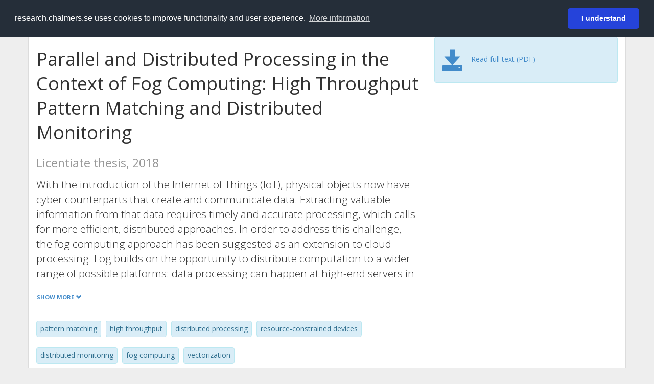

--- FILE ---
content_type: text/html; charset=utf-8
request_url: https://research.chalmers.se/en/publication/503306
body_size: 11131
content:
 
<!DOCTYPE html>
<html lang="en">
<head>
    <meta charset="utf-8">
    <meta http-equiv="X-UA-Compatible" content="IE=edge">

    <!-- Deleted records, should render a 404 (410) header -->

    <!-- Language -->
    <meta http-equiv="content-language" content="en" />

    <!-- Last modified -->
        <meta http-equiv="last-modified" content="Fri, 27 Jun 2025 08:40:35 GMT" />

    <!-- Canonical Link -->
    <link rel="canonical" href="https://research.chalmers.se/en/publication/503306">

            <link rel="alternate" href="https://research.chalmers.se/publication/503306" hreflang="sv" />

    <meta name="viewport" content="width=device-width, initial-scale=1">

    <title>Parallel and Distributed Processing in the Context of Fog Computing: High Throughput Pattern Matching and Distributed Monitoring</title>

    <!-- Google verification -->
    <meta name="google-site-verification" content="KztW4uXtIl0lSe0I77op41ztNUwk4GVRHFTAMjHds3M" />

    <!-- Bing validation -->
    <meta name="msvalidate.01" content="D364378053D48F05E4CC95689E6B38DC" />

    <!-- Yandex validation -->
    <meta name="yandex-verification" content="e87f308bde00cf8a" />

        <!-- Highwire Press standard meta tags -->
        <meta name="citation_title" content="Parallel and Distributed Processing in the Context of Fog Computing: High Throughput Pattern Matching and Distributed Monitoring" />
                <meta name="citation_author" content="Charalampos Stylianopoulos" />
            <meta name="citation_abstract" content="With the introduction of the Internet of Things (IoT), physical objects now have cyber counterparts that create and communicate data. Extracting valuable information from that data requires timely and accurate processing, which calls for more efficient, distributed approaches. In order to address this challenge, the fog computing approach has been suggested as an extension to cloud processing. Fog builds on the opportunity to distribute computation to a wider range of possible platforms: data processing can happen at high-end servers in the cloud, at intermediate nodes where the data is aggregated, as well as at the resource-constrained devices that produce the data in the first place.In this work, we focus on efficient utilization of the diverse hardware resources found in the fog and identify and address challenges in computation and communication. To this end, we target two applications that are representative examples of the processing involved across a wide spectrum of computing platforms. First, we address the need for high throughput processing of the increasing network traffic produced by IoT networks. Specifically, we target the processing involved in security applications and develop a new, data parallel algorithm for pattern matching at high rates. We target the vectorization capabilities found in modern, high-end architectures and show how cache locality and data parallelism can achieve up to \textit{three} times higher processing throughput than the state of the art. Second, we focus on the processing involved close to the sources of data. We target the problem of continuously monitoring sensor streams \textemdash a basic building block for many IoT applications. &#xA0;We show how distributed and communication-efficient monitoring algorithms can fit in real IoT devices and give insights of their behavior in conjunction with the underlying network stack." />
            <meta name="citation_keywords" content=" pattern matching,  high throughput,  distributed processing,  resource-constrained devices,  distributed monitoring, fog computing,  vectorization" />
        <meta name="citation_language" content="en" />
        <meta name="citation_publication_date" content="2018" />
        <meta name="citation_online_date" content="5/25/2018 9:41:32 AM" />
            <meta name="citation_publisher" content="Chalmers University of Technology" />
            <meta name="citation_pdf_url" content="https://research.chalmers.se/publication/503306/file/503306_Fulltext.pdf" />
        <meta name="citation_abstract_html_url" content="https://research.chalmers.se/en/publication/503306" />
            <meta name="citation_dissertation_institution" content="Chalmers University of Technology" />
        <!-- Dublin Core -->
        <meta name="DC.title" content="Parallel and Distributed Processing in the Context of Fog Computing: High Throughput Pattern Matching and Distributed Monitoring" />
                <meta name="DC.creator" content="Charalampos Stylianopoulos" />
        <meta name="DC.issued" content="2018" />
            <meta name="DC.publisher" content="Chalmers University of Technology" />
        <meta name="DC.language" content="en" />
        <meta name="DC.format" content="text" />

    <!-- JSON+LD (structured data, only for Chalmers theses for now)-->
        <script type="application/ld+json">
            {
            "@context":"https://schema.org",
            "@type":"Thesis",
            "name" : "Parallel and Distributed Processing in the Context of Fog Computing: High Throughput Pattern Matching and Distributed Monitoring",
            "author": {
            "@type":"Person",
            "name":"Charalampos Stylianopoulos"
            },
            "url" : "https://research.chalmers.se/en/publication/503306",
            "workExample" : [{
            "@type": "Book",
            "isbn": "",
            "bookFormat": "https://schema.org/Ebook",
            "isAccessibleForFree": true,
            "url" : "https://research.chalmers.se/en/publication/503306"
            }],
            "publisher": {
            "@type": "Organization",
            "name": "Chalmers University of Technology",
            "logo": {
            "@type": "ImageObject",
            "url": "https://research.chalmers.se/Images/avancez_small.png"
            }
            },
            "dateCreated": "5/25/2018 9:41:32 AM",
            "datePublished": "2018",
            "inLanguage": "eng",
            "description": "With the introduction of the Internet of Things (IoT), physical objects now have cyber counterparts that create and communicate data. Extracting valuable information from that data requires timely and accurate processing, which calls for more efficient, distributed approaches. In order to address this challenge, the fog computing approach has been suggested as an extension to cloud processing. Fog builds on the opportunity to distribute computation to a wider range of possible platforms: data processing can happen at high-end servers in the cloud, at intermediate nodes where the data is aggregated, as well as at the resource-constrained devices that produce the data in the first place.In this work, we focus on efficient utilization of the diverse hardware resources found in the fog and identify and address challenges in computation and communication. To this end, we target two applications that are representative examples of the processing involved across a wide spectrum of computing platforms. First, we address the need for high throughput processing of the increasing network traffic produced by IoT networks. Specifically, we target the processing involved in security applications and develop a new, data parallel algorithm for pattern matching at high rates. We target the vectorization capabilities found in modern, high-end architectures and show how cache locality and data parallelism can achieve up to \textit{three} times higher processing throughput than the state of the art. Second, we focus on the processing involved close to the sources of data. We target the problem of continuously monitoring sensor streams \textemdash a basic building block for many IoT applications. &#xA0;We show how distributed and communication-efficient monitoring algorithms can fit in real IoT devices and give insights of their behavior in conjunction with the underlying network stack."
            }
        </script>

    <!-- Twitter -->
    <meta name="twitter:card" content="summary" />
    <meta name="twitter:title" content="Parallel and Distributed Processing in the Context of Fog Computing: High Throughput Pattern Matching and Distributed Monitoring" />
    <meta name="twitter:site" content="https://research.chalmers.se/en/publication/503306" />
    <meta name="twitter:description" content="With the introduction of the Internet of Things (IoT), physical objects now have cyber counterparts that create and communicate data. Extracting valuable information from that data requires timely and accurate processing, which calls for more efficient, distributed approaches. In order to address this challenge, the fog computing approach has been suggested as an extension to cloud processing. Fog builds on the opportunity to distribute computation to a wider range of possible platforms: data processing can happen at high-end servers in the cloud, at intermediate nodes where the data is aggregated, as well as at the resource-constrained devices that produce the data in the first place.In this work, we focus on efficient utilization of the diverse hardware resources found in the fog and identify and address challenges in computation and communication. To this end, we target two applications that are representative examples of the processing involved across a wide spectrum of computing platforms. First, we address the need for high throughput processing of the increasing network traffic produced by IoT networks. Specifically, we target the processing involved in security applications and develop a new, data parallel algorithm for pattern matching at high rates. We target the vectorization capabilities found in modern, high-end architectures and show how cache locality and data parallelism can achieve up to \textit{three} times higher processing throughput than the state of the art. Second, we focus on the processing involved close to the sources of data. We target the problem of continuously monitoring sensor streams \textemdash a basic building block for many IoT applications. &#xA0;We show how distributed and communication-efficient monitoring algorithms can fit in real IoT devices and give insights of their behavior in conjunction with the underlying network stack." />
    <meta name="twitter:image" content="https://research.chalmers.se/Images/avancez_small.png" />

    <!-- OG (Facebook) -->
    <meta property="og:url" content="https://research.chalmers.se/en/publication/503306" />
    <meta property="og:type" content="article" />
    <meta property="og:site_name" content="research.chalmers.se" />
    <meta property="og:title" content="Parallel and Distributed Processing in the Context of Fog Computing: High Throughput Pattern Matching and Distributed Monitoring" />
    <meta property="og:description" content="With the introduction of the Internet of Things (IoT), physical objects now have cyber counterparts that create and communicate data. Extracting valuable information from that data requires timely and accurate processing, which calls for more efficient, distributed approaches. In order to address this challenge, the fog computing approach has been suggested as an extension to cloud processing. Fog builds on the opportunity to distribute computation to a wider range of possible platforms: data processing can happen at high-end servers in the cloud, at intermediate nodes where the data is aggregated, as well as at the resource-constrained devices that produce the data in the first place.In this work, we focus on efficient utilization of the diverse hardware resources found in the fog and identify and address challenges in computation and communication. To this end, we target two applications that are representative examples of the processing involved across a wide spectrum of computing platforms. First, we address the need for high throughput processing of the increasing network traffic produced by IoT networks. Specifically, we target the processing involved in security applications and develop a new, data parallel algorithm for pattern matching at high rates. We target the vectorization capabilities found in modern, high-end architectures and show how cache locality and data parallelism can achieve up to \textit{three} times higher processing throughput than the state of the art. Second, we focus on the processing involved close to the sources of data. We target the problem of continuously monitoring sensor streams \textemdash a basic building block for many IoT applications. &#xA0;We show how distributed and communication-efficient monitoring algorithms can fit in real IoT devices and give insights of their behavior in conjunction with the underlying network stack." />
    <meta property="og:image" content="https://research.chalmers.se/Images/avancez_small.png" />

    <!-- General content metatags -->
    <!-- Description -->
        <meta name="description" content="With the introduction of the Internet of Things (IoT), physical objects now have cyber counterparts that create and communicate data. Extracting valuable information from that data requires timely and accurate processing, which calls for more efficient, distributed approaches. In order to address this challenge, the fog computing approach has been suggested as an extension to cloud processing. Fog builds on the opportunity to distribute computation to a wider range of possible platforms: data processing can happen at high-end servers in the cloud, at intermediate nodes where the data is aggregated, as well as at the resource-constrained devices that produce the data in the first place.In this work, we focus on efficient utilization of the diverse hardware resources found in the fog and identify and address challenges in computation and communication. To this end, we target two applications that are representative examples of the processing involved across a wide spectrum of computing platforms. First, we address the need for high throughput processing of the increasing network traffic produced by IoT networks. Specifically, we target the processing involved in security applications and develop a new, data parallel algorithm for pattern matching at high rates. We target the vectorization capabilities found in modern, high-end architectures and show how cache locality and data parallelism can achieve up to \textit{three} times higher processing throughput than the state of the art. Second, we focus on the processing involved close to the sources of data. We target the problem of continuously monitoring sensor streams \textemdash a basic building block for many IoT applications. &#xA0;We show how distributed and communication-efficient monitoring algorithms can fit in real IoT devices and give insights of their behavior in conjunction with the underlying network stack." />

    <!-- Keywords -->
    <meta name="keywords" content=" pattern matching,  high throughput,  distributed processing,  resource-constrained devices,  distributed monitoring, fog computing,  vectorization" />

    <!-- Favicon -->
    <link rel="icon" href="/Images/favicon.ico" type="image/vnd.microsoft.icon" />

    <!-- Bootstrap styles -->
    <link rel="stylesheet" href="//netdna.bootstrapcdn.com/bootstrap/3.1.1/css/bootstrap.min.css">
    <!--<link rel="stylesheet" href="//maxcdn.bootstrapcdn.com/bootstrap/4.0.0-alpha.6/css/bootstrap.min.css" integrity="sha384-rwoIResjU2yc3z8GV/NPeZWAv56rSmLldC3R/AZzGRnGxQQKnKkoFVhFQhNUwEyJ" crossorigin="anonymous"> b-9ft0zrx8l3-->
    <!-- Local fonts and styles -->
    <link href="//fonts.googleapis.com/css?family=Open+Sans:400,300,600,700|Merriweather:400,300,700" rel="stylesheet" type="text/css">
    <link rel="stylesheet" href="/css/styles.css?magic=107FE33422254612195EE9B974345927D118D2EA9D87CCC26825146C4E14CE40">

    <!-- jQuery (necessary for Bootstrap's JavaScript plugins) -->
    <!-- <script src="//ajax.googleapis.com/ajax/libs/jquery/1.11.0/jquery.min.js"></script> -->
    <script src="//code.jquery.com/jquery-1.11.0.min.js"></script>

    <!-- Bootstrap, latest compiled and minified JavaScript -->
    <script src="//netdna.bootstrapcdn.com/bootstrap/3.1.1/js/bootstrap.min.js"></script>

    <!-- TinyMCE WYSIWYG HTML editor -->
    <script type="text/javascript" src="/scripts/tinymce/tinymce.min.js"></script>

    <!-- Select2 -->
    <link href="//cdnjs.cloudflare.com/ajax/libs/select2/4.0.1/css/select2.min.css" rel="stylesheet" />
    <script src="//cdnjs.cloudflare.com/ajax/libs/select2/4.0.1/js/select2.min.js"></script>

    <!-- Morris: http://www.oesmith.co.uk/morris.js/ -->
    <!--<link rel="stylesheet" href="http://cdn.oesmith.co.uk/morris-0.4.3.min.css">
    <script src="//cdnjs.cloudflare.com/ajax/libs/raphael/2.1.0/raphael-min.js"></script>
    <script src="http://cdn.oesmith.co.uk/morris-0.4.3.min.js"></script> b-9ft0zrx8l3-->
    <!-- jQuery Tablesorter on CDN -->
    <script src="//cdnjs.cloudflare.com/ajax/libs/jquery.tablesorter/2.16.4/jquery.tablesorter.min.js"></script>

    <!-- Moment with langs, used by DateTimePicker? -->

    <!-- jQuery Searcher Plugin -->
    <!--<script src="/scripts/jquery.searcher.js"></script> b-9ft0zrx8l3-->
    <!-- readmore Plugin -->

    <!-- jQuery Validation -->
    <!-- <script src="//ajax.aspnetcdn.com/ajax/jquery.validate/1.13.1/jquery.validate.min.js"></script> -->
    <!-- <script src="//code.angularjs.org/1.2.5/angular.js" data-semver="1.2.5" data-require="angular.js@1.2.5"></script>
    <script src="/scripts/showErrors.min.js"></script> -->
    <!-- spin.js -->
    <!--<script src="/scripts/spin.min.js"></script> b-9ft0zrx8l3-->
    <!-- Bootstrap DateTimePicker -->
    <link rel="stylesheet" href="/css/bootstrap-datetimepicker.min.css">

    <!-- Windows Azure end user analytics -->
    <!--<script type="text/javascript">
        window.appInsights = { queue: [], applicationInsightsId: null, accountId: null, appUserId: null, configUrl: null, start: function (n) { function u(n) { t[n] = function () { var i = arguments; t.queue.push(function () { t[n].apply(t, i) }) } } function f(n, t) { if (n) { var u = r.createElement(i); u.type = "text/javascript"; u.src = n; u.async = !0; u.onload = t; u.onerror = t; r.getElementsByTagName(i)[0].parentNode.appendChild(u) } else t() } var r = document, t = this, i; t.applicationInsightsId = n; u("logEvent"); u("logPageView"); i = "script"; f(t.configUrl, function () { f("//az416426.vo.msecnd.net/scripts/a/ai.0.7.js") }); t.start = function () { } } };
        appInsights.start("e27f946e-5139-4197-923f-575eb7b7dea9");
        appInsights.logPageView();
    </script> b-9ft0zrx8l3-->
    <!-- Google Maps API v3 -->

    <!-- Local Javascript -->
    <script type="text/javascript" src="/FrontendDist/CResearch.Pages.Master.min.js?magic=107FE33422254612195EE9B974345927D118D2EA9D87CCC26825146C4E14CE40"></script>

    <!-- Cookie consent -->
    <link rel="stylesheet" type="text/css" href="/css/cookieconsent.min.css" />

    <!-- HTML5 Shim and Respond.js IE8 support of HTML5 elements and media queries -->
    <!-- WARNING: Respond.js doesn't work if you view the page via file:// -->
    <!--[if lt IE 9]>
        <script src="https://oss.maxcdn.com/libs/html5shiv/3.7.0/html5shiv.js"></script>
        <script src="https://oss.maxcdn.com/libs/respond.js/1.4.2/respond.min.js"></script>
    <![endif]-->
</head>
<body>
    <nav b-9ft0zrx8l3 class="navbar navbar-inverse navbar-top" role="navigation">
        <div b-9ft0zrx8l3 class="container">
            <a b-9ft0zrx8l3 class="skip-main" href="#maincontent">Skip to main content</a>
            <!-- container-fluid -->
            <div b-9ft0zrx8l3 class="navbar-header">
                    <a b-9ft0zrx8l3 class="navbar-brand pull-left" href="/en/"><span b-9ft0zrx8l3 class="brand-main">research</span>.chalmers.se</a>
            </div>
            <ul b-9ft0zrx8l3 class="nav navbar-nav navbar-right">
                <li b-9ft0zrx8l3>
                            <p class="navbar-text" style="margin-left: 15px;">
            <a class="navbar-link" href="/publication/503306" id="language" title="Visa denna sida p&#xE5; svenska", pageLinkText)">
                <span class="glyphicon glyphicon-globe"></span> P&#xE5; svenska <!--<img src="/images/language-icon-sv.png" alt="" />-->
            </a>
        </p>
</partial>
                </li>
                <li b-9ft0zrx8l3>
                    
	<p class="navbar-text navbar-right pull-right">
            <p class="navbar-text" style="margin-left: 15px;">
                <a id="navbarLink" class="navbar-link" href="/Account/Login?returnUrl=/en/publication/503306">
                    <span class="glyphicon glyphicon-log-in"></span> Login
                </a>
            </p>
</p>
</partial>
                </li>
            </ul>
        </div>
    </nav>

    <div b-9ft0zrx8l3 class="container container-content" id="maincontent" tabindex="-1" aria-label="Main">
        

    <link rel="stylesheet" href="/css/PublicationPage.css?magic=107FE33422254612195EE9B974345927D118D2EA9D87CCC26825146C4E14CE40">
    <script type="text/javascript" src="/scripts/knockout-3.4.0.js"></script>
    <script type="text/javascript" src="/scripts/lodash.min.js"></script>
    <script type="text/javascript" src="/scripts/moment-timezone-with-data.min.js"></script>
    <script type="text/javascript" src="/FrontendDist/CResearch.min.js"></script>
    <script type="text/javascript" src="/FrontendDist/CResearch.Pages.PublicationPage.js"></script>
    <script type="text/javascript">
        ChalmersResearch.Pages.PublicationPage.ViewModel.applyBindings('en', { DispDate: "2018-06-15T11:00:00Z", DispDateEnd: null }, new Date(1765138692902));
    </script>
    <!-- Page metadata -->
    <!-- Last modified -->
    <!-- canonical link -->
    <!-- Publication Details -->
    <div id="divPublicationPage" style="margin-top: 20px;">


        <div class="row" itemscope="metadata">
            <div class="col-md-8">

            <h1 id="publication-title" itemprop="name">
                Parallel and Distributed Processing in the Context of Fog Computing: High Throughput Pattern Matching and Distributed Monitoring
                <div class="small" style="margin-top: 24px; margin-bottom: 16px;">
                        <span>Licentiate thesis, 2018</span>
                </div>
            </h1>

                    <div id="publication-abstract" class="lead" itemprop="description" data-bind="readmore: getReadmoreParams()">
                        With the introduction of the Internet of Things (IoT), physical objects now have cyber counterparts that create and communicate data. Extracting valuable information from that data requires timely and accurate processing, which calls for more efficient, distributed approaches. In order to address this challenge, the fog computing approach has been suggested as an extension to cloud processing. Fog builds on the opportunity to distribute computation to a wider range of possible platforms: data processing can happen at high-end servers in the cloud, at intermediate nodes where the data is aggregated, as well as at the resource-constrained devices that produce the data in the first place.<br /><br />In this work, we focus on efficient utilization of the diverse hardware resources found in the fog and identify and address challenges in computation and communication. To this end, we target two applications that are representative examples of the processing involved across a wide spectrum of computing platforms. First, we address the need for high throughput processing of the increasing network traffic produced by IoT networks. Specifically, we target the processing involved in security applications and develop a new, data parallel algorithm for pattern matching at high rates. We target the vectorization capabilities found in modern, high-end architectures and show how cache locality and data parallelism can achieve up to \textit{three} times higher processing throughput than the state of the art. Second, we focus on the processing involved close to the sources of data. We target the problem of continuously monitoring sensor streams \textemdash a basic building block for many IoT applications.  We show how distributed and communication-efficient monitoring algorithms can fit in real IoT devices and give insights of their behavior in conjunction with the underlying network stack.
                    </div>

                    <div class="keywords">
                            <p class="alert alert-info">
                                 pattern matching
                            </p>
                            <p class="alert alert-info">
                                 high throughput
                            </p>
                            <p class="alert alert-info">
                                 distributed processing
                            </p>
                            <p class="alert alert-info">
                                 resource-constrained devices
                            </p>
                            <p class="alert alert-info">
                                 distributed monitoring
                            </p>
                            <p class="alert alert-info">
                                fog computing
                            </p>
                            <p class="alert alert-info">
                                 vectorization
                            </p>
                    </div>

            </div>
            <div class="col-md-4">
                    <!-- ko if: isFutureDispDate -->
                    <div class="alert alert-info">
                        <h3 class="categoryName" data-bind="text: translations.dissertation"></h3>
                            <div data-bind="text: dispDateFormatted"></div>
                        <div>EF, R&#xE4;nnv&#xE4;gen 6, Chalmers</div>
                            <div>Opponent: Prof. Joerg Keller, Faculty of Mathematics and Computer Science, FernUniversit&#xE4;t, Hagen, Germany</div>
                        <br />
                    </div>
                    <!-- /ko -->

                        <div class="alert alert-info">
                            <div class="fulltexturl">
                                        <a target="_blank" href="/publication/503306/file/503306_Fulltext.pdf">
                                            <span class="glyphicon glyphicon-save"></span>
                                            <span data-bind="html: translations.downloadMainFulltext"></span>
                                        </a>
                            </div>
                        </div>
            </div>
        </div>

        <div class="row">
            <div class="col-md-12">
                    <div class="row">
                        <div class="col-md-12 col-md-12" data-bind="">
                            <!--<h2 data-bind="text: translations.authorHeading"></h2>-->
                                    <h2>
Author                                    </h2>
                                <div class="row">
                                        <div class="col-md-4" style="margin-bottom: 24px;">
                                            <div style="margin-bottom: 28px;">
                                                <h3 class="personName list-group-item-heading">Charalampos Stylianopoulos</h3>
                                                        <p class="organizationName list-group-item-text">
Chalmers, Computer Science and Engineering (Chalmers), Networks and Systems (Chalmers)                                                        </p>

                                                <div class="button-bar">
                                                            <a class="btn btn-sm btn-primary" title="All publications where Charalampos Stylianopoulos participates" href="/en/organization/?f_person=8ec0c50c-8b37-44db-9dee-6d5e00ae413e|Charalampos+Stylianopoulos&tab=publications">Other publications</a>
                                                            <a class="btn btn-sm btn-primary" title="Research Profile for Charalampos Stylianopoulos" href="/en/person/chasty">Research</a>
                                                </div>
                                            </div>
                                        </div>
                                </div>
                        </div>
                    </div>



                    <div class="row">
                        <div class="col-md-8">
                            <h2 data-bind="text: translations.includedPapersHeading"></h2>
                        </div>
                        <div class="col-md-8">
                                    <div class="" style="margin-bottom: 28px;">
                                        <h3 class="categoryName list-group-item-heading">Charalampos Stylianopoulos, Magnus Almgren, Olaf Landsiedel, Marina Papatriantafilou, Geometric Monitoring in Action: a Systems Perspective for the Internet of Things</h3>
                                        <p class="list-group-item-text"><strong style="color:rgb(120,120,120); font-size: 0.8em;" data-bind="text: translations.manuscript"></strong></p>
                                    </div>
                                    <div class="" style="margin-bottom: 28px;">
                                        <h3 class="categoryName list-group-item-heading">Charalampos Stylianopoulos, Magnus Almgren, Olaf Landsiedel, Marina Papatriantafilou, Multiple Pattern Matching for Network Security Applications: Acceleration through Vectorization</h3>
                                        <p class="list-group-item-text"><strong style="color:rgb(120,120,120); font-size: 0.8em;" data-bind="text: translations.manuscript"></strong></p>
                                    </div>
                        </div>
                    </div>



                    <div class="row">
                        <div class="col-md-12">
                            <h2 style="margin-top: 40px;" data-bind="text: translations.categoriesHeading"></h2>
                        </div>
                    </div>
                    <div class="row categories">
                                <div class="col-md-4 clearfix" style="margin-bottom: 28px;">
                                        <h3 class="categoryName list-group-item-heading">Subject Categories (SSIF 2011)</h3>
                                        <p class="list-group-item-text alert alert-info">Other Computer and Information Science</p>
                                        <p class="list-group-item-text alert alert-info">Computer Systems</p>
                                </div>
                                <div class="col-md-4 clearfix" style="margin-bottom: 28px;">
                                        <h3 class="categoryName list-group-item-heading">Subject Categories (SSIF 2025)</h3>
                                        <p class="list-group-item-text alert alert-info">Security, Privacy and Cryptography</p>
                                </div>
                    </div>


                        <div class="row">
                            <div class="col-md-12">
                                <h2 data-bind="text: translations.otherHeading"></h2>
                            </div>
                        </div>
                        <div class="row">

                                <div class="col-md-4">
                                    <h3 class="categoryName list-group-item-heading">Publisher</h3>

                                    <p class="list-group-item-text">
                                        Chalmers
                                    </p>

                                </div>

                                <!-- ko ifnot: isFutureDispDate -->
                                <div class="col-md-4">
                                    <h3 class="categoryName list-group-item-heading" data-bind="text: translations.dissertation"></h3>
                                        <p class="list-group-item-text" data-bind="text: dispDateFormatted"></p>
                                    <p class="list-group-item-text">EF, R&#xE4;nnv&#xE4;gen 6, Chalmers</p>
                                    <p class="list-group-item-text">
                                            <span>Opponent: Prof. Joerg Keller, Faculty of Mathematics and Computer Science, FernUniversit&#xE4;t, Hagen, Germany</span>
                                    </p>
                                </div>
                                <!-- /ko -->
                        </div>


                <div class="row">
                    <div class="col-md-12">
                            <h2>More information</h2>

                    </div>
                </div>

                <div class="row">
                            <div class="col-md-4" style="margin-bottom: 28px;">
                                    <h3 class="organizationName list-group-item-heading">Latest update</h3>
                                6/27/2025 
                            </div>
                </div>
            </div>


        </div>

    </div>

    </div>

    
<div class="footer-bottom">
    <div class="container container-footer">
        <div class="row">
            <div class="col-md-4">
                    <p class="footer-headings">Feedback and support</p>
                    <div class="row">
                        <form id="FeedbackForm" role="form" action="" method="post" aria-label="Feedback form">
                            <div class="col-lg-12">
                                <p>
                                    If you have questions, need help, find a bug or just want to give us feedback you may use this form, or contact us per e-mail research.lib@chalmers.se.
                                </p>
                                <div id="FeedbackFormResponsePositive" style="display:none;">
                                    <div class="alert alert-success" role="alert">
                                        <strong>Your feedback has been sent!</strong>
                                        We will get back to you as soon as possible. Thank you.
                                    </div>
                                    <p>
                                        <a onclick="ShowFeedbackForm()" class="btn btn-info">Send more feedback</a>
                                    </p>
                                </div>
                                <div id="FeedbackFormResponseNegative" style="display:none;">
                                    <div class="alert alert-danger" role="alert">
                                        <strong>Something went wrong!</strong>
                                        We're not sure why. This could be temporary. Please try again in a few minutes.
                                    </div>
                                </div>
                                <div id="FeedbackFormInputs">
                                    <div class="form-group">
                                        <label for="FeedbackInputMessage">Message</label>
                                        <textarea name="FeedbackInputMessage" id="FeedbackInputMessage" class="form-control" rows="8" aria-label="Enter your message here" required></textarea>
                                    </div>
                                    <div class="form-group">
                                        <label for="FeedbackInputEmail">Your email address</label>
                                        <input type="email" class="form-control" id="FeedbackInputEmail" name="FeedbackInputEmail" value="" placeholder="" aria-label="Enter your e-mail address here" title="E-mail" required>
                                    </div>
                                    <input type="submit" name="submit" id="submit" aria-label="Submit" value="Send feedback" class="btn btn-info">
                                </div>
                            </div>
                        <input name="__RequestVerificationToken" type="hidden" value="CfDJ8KfpKR_RLv5JrQmJcIxFwwY83xItBiwhu7tA_u7uqidtXt8bHhPepFEcABhhqlT_auOWxvCRVudKoT9-j4W7G-rxg9iKRXu4rbDsWdXf05O8Ce0UCbF70G2ZCRxFLCl73jLirC3f5Jxqijn6UKFqnDQ" /></form>
                    </div>
            </div>
            <div class="col-md-4">
                    <p class="footer-headings">
                        About
                    </p>
                    <p>
                        Research.chalmers.se contains research information from Chalmers University of Technology, Sweden. It includes information on projects, publications, research funders and collaborations.
                    </p>
                    <p><a href="/en/about/">More about coverage period and what is publicly available</a></p>
                    <p><a href="/en/privacy/">Privacy and cookies</a></p>
                    <p><a href="/en/accessibility/">Accessibility</a></p>
                    <div class="simple-info-box__container">
                        <a href="#" tabindex="-1"
                           onclick="event.preventDefault(); event.currentTarget.parentElement.querySelector('div').classList.toggle('simple-info-box__text--visible')"
                           onblur="event.preventDefault(); event.currentTarget.parentElement.querySelector('div').classList.remove('simple-info-box__text--visible')"><span aria-hidden="true">Bibliography processing</span></a>
                        <div class="simple-info-box__text" onmousedown="event.preventDefault()" onkeydown="event.preventDefault()" role="button">
                            <p>
                                <a href="https://citationstyles.org/" target="_blank">Citation Style Language</a><br />
                                <a href="https://github.com/Juris-M/citeproc-js" target="_blank">citeproc-js (Frank Bennett)</a>
                            </p>
                        </div>
                    </div>
            </div>
            <div class="col-md-4 col-image-mark">
                    <p class="footer-headings">Links</p>
                    <div>
                        <a href="https://www.lib.chalmers.se/en/">Chalmers Library</a>
                    </div>
                    <div>
                        <a href="https://www.chalmers.se/en/research/">Chalmers Research</a>
                    </div>
                    <div>
                        <a href="https://odr.chalmers.se">Chalmers Student Theses</a>
                    </div>
                    <p class="footer-headings">Chalmers University of Technology</p>
                    <p>
                        SE-412 96 GOTHENBURG, SWEDEN<br />
                        PHONE: +46 (0)31-772 10 00<br />
                        <a href="https://www.chalmers.se/en">WWW.CHALMERS.SE</a>
                    </p>

                <div class="image-mark"></div>
            </div>
        </div>
    </div>

        <!-- Matomo -->
        <script>
            var _paq = window._paq = window._paq || [];
            /* tracker methods like "setCustomDimension" should be called before "trackPageView" */
            _paq.push(['trackPageView']);
            _paq.push(['enableLinkTracking']);
            (function () {
                var u = "//matomo.lib.chalmers.se/";
                _paq.push(['setTrackerUrl', u + 'matomo.php']);
                _paq.push(['setSiteId', '5']);
                var d = document, g = d.createElement('script'), s = d.getElementsByTagName('script')[0];
                g.async = true; g.src = u + 'matomo.js'; s.parentNode.insertBefore(g, s);
            })();
        </script>
        <noscript><p><img src="//matomo.lib.chalmers.se/matomo.php?idsite=5" style="border:0;" alt="Matomo image used for tracking purposes" /></p></noscript>
        <!-- End Matomo Code -->
</div>
</partial>

        <!-- Cookie consent -->
        <script src="/scripts/cookieconsent.min.js" data-cfasync="false"></script>
        <script>
            window.cookieconsent.initialise({
                "palette": {
                    "popup": {
                        "background": "#252e39",
                        "text": "#ffffff"
                    },
                    "button": {
                        "background": "#2543da",
                        "text": "#ffffff"
                    }
                },
                "theme": "classic",
                "position": "top",
                "content": {
                    "message": "research.chalmers.se uses cookies to improve functionality and user experience.",
                    "allow": "I understand",
                    "dismiss": "I understand",
                    "deny": "Neka",
                    "link": "More information",
                    "href": "https://research.chalmers.se/en/privacy/"
                }
            });
        </script>

</body>
</html>